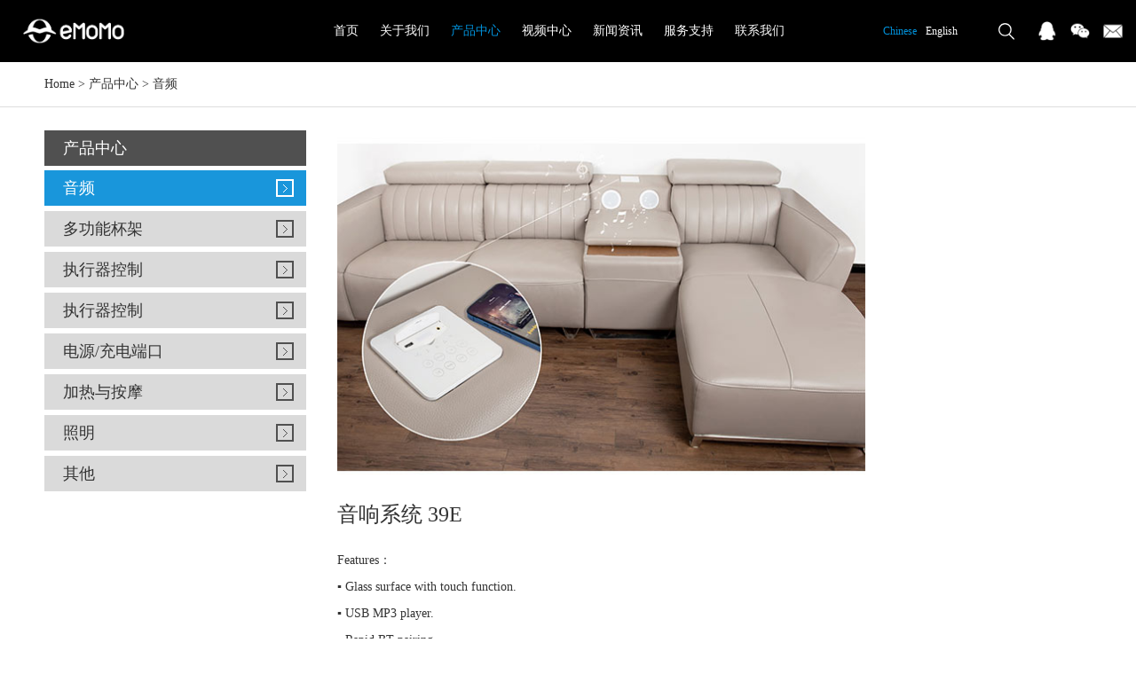

--- FILE ---
content_type: text/html; charset=utf-8
request_url: http://www.emomotech.com/cn/audio/56813332.html
body_size: 2977
content:
<!doctype html>
<html>
<head>
<meta charset="utf-8">
<meta name="viewport" content="width=device-width,initial-scale=1.0,minimum-scale=1.0,maximum-scale=1.0,user-scalable=no">
<title>音响系统-eMoMo</title>
<meta name="description">
<meta name="keywords" content="Features,Glass,surface,with,touch,function.,USB,MP3,player.,Rapid,BT,pairing.,Hands,free,function,">
<meta http-equiv="Cache-Control" content="no-transform" />
<meta http-equiv="Cache-Control" content="no-siteapp" />
<meta name="applicable-device" content="pc,mobile">
<meta name="robots" content="index, follow"> 
<meta name="apple-mobile-web-app-title" content="eMoMo">
<meta name="application-name" content="eMoMo">
<meta name="twitter:card">
<meta name="twitter:image" content="http://www.emomotech.com/Data/emomotech/template/cn/images/logo.png">
<meta name="twitter:title" content="音响系统-eMoMo">
<meta name="twitter:description">
<meta property="og:type" content="product">
<meta property="og:site_name" content="eMoMo">
<meta property="og:url" content="http://www.emomotech.com/cn/audio/56813332.html">
<meta property="og:image" content="http://www.emomotech.com/Data/emomotech/template/cn/images/logo.png">
<meta property="og:title" content="音响系统-eMoMo">
<meta property="og:description">
<link href="http://www.emomotech.com/cn/audio/56813332.html" rel="canonical">
<link rel="alternate" hreflang="en" href="http://www.emomotech.com/audio/56813332.html">
<link rel="alternate" hreflang="zh" href="http://www.emomotech.com/cn/audio/56813332.html">
<meta name="generator" content="QibuCore" />
<meta name="author" content="eMoMo http://www.emomotech.com" /> 
<link rel="stylesheet" href="http://www.emomotech.com/Data/emomotech/template/cn/css/global.css" type="text/css" media="screen" />
<link rel="stylesheet" href="http://www.emomotech.com/Data/emomotech/template/cn/css/style.css" type="text/css" media="screen" />
<link rel="stylesheet" href="http://www.emomotech.com/Data/emomotech/template/cn/css/css.css" type="text/css" media="screen" />
<script src="http://www.emomotech.com/Data/emomotech/template/cn/js/jquery-1.11.3.min.js"></script>
<script type="text/javascript" src="http://www.emomotech.com/Data/emomotech/template/cn/js/controller.js"></script>
<script type="text/javascript" src="http://www.emomotech.com/Data/emomotech/template/cn/js/jquery.bxslider.js"></script>
<script src="http://www.emomotech.com/Data/emomotech/template/cn/js/jquery.flexslider-min.js"></script>

    


</head>
<body>
<!----------header------------>
<div class="header">
	<div class="top">
	<h1><a href="http://www.emomotech.com/cn/"><img src="http://www.emomotech.com/Data/emomotech/template/cn/images/logo.png" alt=""/></a></h1>
    <div class="nav">
    	<ul>
<li>
<p><a  href="http://www.emomotech.com/cn/" title="首页">首页</a></p>
</li>
<li>
<p><a  href="http://www.emomotech.com/cn/about.html" title="关于我们">关于我们</a></p>
<dl>
  <dd><a href="http://www.emomotech.com/cn/about.html" title="公司简介">公司简介</a></dd>
  <dd><a href="http://www.emomotech.com/cn/about/culture.html" title="企业文化">企业文化</a></dd>
  <dd><a href="http://www.emomotech.com/cn/about/corporate-honors.html" title="企业荣誉">企业荣誉</a></dd>
  <dd><a href="http://www.emomotech.com/cn/about/jobs.html" title="招聘">招聘</a></dd>
</dl>
</li>
<li>
<p><a class=current href="http://www.emomotech.com/cn/products.html" title="产品中心">产品中心</a></p>
<dl>
  <dd><a href="http://www.emomotech.com/cn/products.html" title="音频">音频</a></dd>
  <dd><a href="http://www.emomotech.com/cn/products/multi-functional-cup-holder.html" title="多功能杯架">多功能杯架</a></dd>
  <dd><a href="http://www.emomotech.com/cn/products/motor-control-system.html" title="执行器控制">执行器控制</a></dd>
  <dd><a href="http://www.emomotech.com/cn/products/actuator-controls.html" title="执行器控制">执行器控制</a></dd>
  <dd><a href="http://www.emomotech.com/cn/products/power-supply-category.html" title="电源/充电端口">电源/充电端口</a></dd>
  <dd><a href="http://www.emomotech.com/cn/products/heat-therapy-massage.html" title="加热与按摩">加热与按摩</a></dd>
  <dd><a href="http://www.emomotech.com/cn/products/lighting.html" title="照明">照明</a></dd>
  <dd><a href="http://www.emomotech.com/cn/products/other.html" title="其他">其他</a></dd>
</dl>
</li>
<li>
<p><a  href="http://www.emomotech.com/cn/video.html" title="视频中心">视频中心</a></p>
</li>
<li>
<p><a  href="http://www.emomotech.com/cn/news.html" title="新闻资讯">新闻资讯</a></p>
<dl>
  <dd><a href="http://www.emomotech.com/cn/news.html" title="公司信息">公司信息</a></dd>
  <dd><a href="http://www.emomotech.com/cn/news/industry-information.html" title="行业资讯">行业资讯</a></dd>
</dl>
</li>
<li>
<p><a  href="http://www.emomotech.com/cn/service.html" title="服务支持">服务支持</a></p>
<dl>
  <dd><a href="http://www.emomotech.com/cn/service.html" title="质量保证">质量保证</a></dd>
  <dd><a href="http://www.emomotech.com/cn/service/service-idea.html" title="服务理念">服务理念</a></dd>
  <dd><a href="http://www.emomotech.com/cn/service/after-sale-service.html" title="售后服务">售后服务</a></dd>
  <dd><a href="http://www.emomotech.com/cn/service/partners.html" title="合作伙伴">合作伙伴</a></dd>
</dl>
</li>
<li>
<p><a  href="http://www.emomotech.com/cn/contact.html" title="联系我们">联系我们</a></p>
<dl>
  <dd><a href="http://www.emomotech.com/cn/contact.html" title="联系我们">联系我们</a></dd>
  <dd><a href="http://www.emomotech.com/cn/contact/map.html" title="动态地图">动态地图</a></dd>
  <dd><a href="http://www.emomotech.com/cn/contact/faq.html" title="常见问题解答">常见问题解答</a></dd>
  <dd><a href="http://www.emomotech.com/cn/contact/feedback.html" title="反馈意见">反馈意见</a></dd>
</dl>
</li>
        </ul>
    </div>
    <div class="top_r">
		<div class="yuyan">
            <ul>
                <li><a href="http://www.emomotech.com/cn/audio/56813332.html" class="current">Chinese</a></li>
                <li><a href="http://www.emomotech.com/audio/56813332.html">English</a></li>
            </ul>
        </div>
        <div class="denglu" style="display:none;"><a href="http://www.emomotech.com/cn/login">Sign in</a> | <a href="http://www.emomotech.com/cn/register">Register</a></div>
        <div class="search">
        	<div class="pic"></div>
            <div class="search_box">
            <form action="http://www.emomotech.com/cn/products">
            	<input type="text" name="keyword" class="input_txt" />
                <input type="submit" value="搜索" class="input_btn" />
            </form>
            </div>
        </div>
        <div class="fengxiang">
        	<ul>
            	<li><a href="tencent://message/?uin=2849783877&Site=www.cfpcn&Menu=yes"><img src="http://www.emomotech.com/Data/emomotech/template/cn/images/pic13.png" alt=""/></a></li>
                <li><a href="#"><img src="http://www.emomotech.com/Data/emomotech/template/cn/images/pic14.png" alt=""/></a>
                    <div class="ewm"><img src="http://www.emomotech.com/Data/emomotech/template/cn/images/pic44.jpg" alt=""/>eMoMo</div>
                </li>
                <li><a href="mailto:marketing@emomotech.com"><img src="http://www.emomotech.com/Data/emomotech/template/cn/images/pic15.png" alt=""/></a></li>
            </ul>
        </div>
    </div>
    <div class="menu"><a href="javascript:;" class="openclose"></a></div>
    </div>
</div>
<div class="sub_menu">
	<div class="box">
    	<div class="yybb clearfix">
        	<div class="yy"><a href="http://www.emomotech.com/cn/audio/56813332.html" class="current">Chinese</a></div>
            <div class="yy"><a href="http://www.emomotech.com/audio/56813332.html">English</a></div>
        </div>
        <div class="nav_er">
            <ul>
<li><a  href="http://www.emomotech.com/cn/" title="首页">首页</a></li>
<li><a  href="http://www.emomotech.com/cn/about.html" title="关于我们">关于我们</a></li>
<li><a class=current href="http://www.emomotech.com/cn/products.html" title="产品中心">产品中心</a></li>
<li><a  href="http://www.emomotech.com/cn/video.html" title="视频中心">视频中心</a></li>
<li><a  href="http://www.emomotech.com/cn/news.html" title="新闻资讯">新闻资讯</a></li>
<li><a  href="http://www.emomotech.com/cn/service.html" title="服务支持">服务支持</a></li>
<li><a  href="http://www.emomotech.com/cn/contact.html" title="联系我们">联系我们</a></li>
            </ul>
        </div>
        <div class="search_er clearfix">
            <form action="http://www.emomotech.com/cn/products">
            	<input type="text" name="keyword" class="input_txt" />
                <input type="submit" value="" class="input_btn" />
            </form>
        </div>
        <div class="denglu_er" style="display:none;"><a href="http://www.emomotech.com/cn/login">Sign in</a> | <a href="http://www.emomotech.com/cn/register">Register</a></div>
        <div class="fengxiang_er">
        	<ul>
            	<li><a href="#"><img src="http://www.emomotech.com/Data/emomotech/template/cn/images/pic13.png" alt=""/></a></li>
                <li><a href="#"><img src="http://www.emomotech.com/Data/emomotech/template/cn/images/pic14.png" alt=""/></a></li>
                <li><a href="#"><img src="http://www.emomotech.com/Data/emomotech/template/cn/images/pic15.png" alt=""/></a></li>
            </ul>
        </div>
	</div>
</div>
<div class="content" style="">
	<div class="dqwz"><div class="box"><a href="http://www.emomotech.com/cn/">Home</a>  > <a href="http://www.emomotech.com/cn/products.html" title="产品中心">产品中心</a>
 > <a href="http://www.emomotech.com/cn/products.html" title="音频">音频</a>
</div>
</div>
<div class="con">
	<div class="box clearfix">
        <div class="product_box">
            <div class="product_content">
            	<div class="product_t">
                	<div class="pic"><img src="/Data/emomotech/upload/image/20240605/sound-system/39E.jpg" alt="音响系统"/></div>
                	<dl>
                    	<dt>音响系统  39E</dt>
                        <dd><p>
    Features：
</p>
<p>
    ▪ Glass surface with touch function.
</p>
<p>
    ▪ USB MP3 player.
</p>
<p>
    ▪ Rapid BT pairing.
</p>
<p>
    ▪ AUX-IN.
</p>
<p>
    ▪ Hands free function
</p>
<p>
    <br/>
</p></dd>
                    </dl>
                </div>
				<div class="product_b">
                	<h2>Product details</h2>
                    <div class="b_con">
<p>
    <img src="/Data/emomotech/upload/image/20240605/sound-system/6379530662369228002261074.png" title="image.png" alt="image.png"/>
</p>                    </div>
                </div>
			</div>
            <div class="subnav">
                <h2>产品中心</h2>
                <ul>
    <li><a class=current href="http://www.emomotech.com/cn/products.html" title="音频">音频</a></li>
    <li><a  href="http://www.emomotech.com/cn/products/multi-functional-cup-holder.html" title="多功能杯架">多功能杯架</a></li>
    <li><a  href="http://www.emomotech.com/cn/products/motor-control-system.html" title="执行器控制">执行器控制</a></li>
    <li><a  href="http://www.emomotech.com/cn/products/actuator-controls.html" title="执行器控制">执行器控制</a></li>
    <li><a  href="http://www.emomotech.com/cn/products/power-supply-category.html" title="电源/充电端口">电源/充电端口</a></li>
    <li><a  href="http://www.emomotech.com/cn/products/heat-therapy-massage.html" title="加热与按摩">加热与按摩</a></li>
    <li><a  href="http://www.emomotech.com/cn/products/lighting.html" title="照明">照明</a></li>
    <li><a  href="http://www.emomotech.com/cn/products/other.html" title="其他">其他</a></li>
                </ul>
            </div>
        </div>
    </div>
</div>

</div>

<!----------foot-------------->
<div class="foot">
	<div class="foot_t">
    	<ul class="clearfix">
        	<li><a href="http://www.emomotech.com/cn/service"><div class="pic"><img src="http://www.emomotech.com/Data/emomotech/template/cn/images/pic6.png" alt=""/></div>Support</a></li>
            <li><a href="http://www.emomotech.com/cn/video"><div class="pic"><img src="http://www.emomotech.com/Data/emomotech/template/cn/images/pic7.png" alt=""/></div>Download Center</a></li>
            <li><a href="http://www.emomotech.com/cn/specifications"><div class="pic"><img src="http://www.emomotech.com/Data/emomotech/template/cn/images/pic8.png" alt=""/></div>Specifications</a></li>
            <li><a href="http://www.emomotech.com/cn/products"><div class="pic"><img src="http://www.emomotech.com/Data/emomotech/template/cn/images/pic9.png" alt=""/></div>Products</a></li>
        </ul>
    </div>
    <div class="foot_b">
    	<div class="copyright"><p>
    Copright 深圳市一么么科技有限公司 版权所有&nbsp;
</p></div>
    </div>
    <div class="foot_ewm">
    	<ul class="clearfix">
        	<li><a href="http://www.ictrl.hk/" target="_blank"><img src="http://www.emomotech.com/Data/emomotech/template/cn/images/iCtrl二维码下载.jpg" alt=""/></a></li>
        </ul>
    </div>
</div>

    

    

</body>
</html>

--- FILE ---
content_type: text/css
request_url: http://www.emomotech.com/Data/emomotech/template/cn/css/global.css
body_size: 1809
content:
@charset "utf-8";
/* CSS Document */
body,div,dl,dt,dd,ul,ol,li,h1,h2,h3,h4,h5,h6,pre,form,fieldset,input,textarea,blockquote,p{margin:0;padding:0;}
body{ color:#333; font-size:14px; font-family:"微软雅黑";}
ul, ol { list-style: none;} 
img,fieldset{vertical-align:top;border:0;}
h1,h2,h3,h4,h5,h6 {font-size:100%; font-weight:normal;}
address,cite,code,em,th {font-weight:normal; font-style:normal;}
input,button,textarea,select{font:100% Arial,''; vertical-align:middle}
table,td,tr,th{font-size:12px;}
.nodispaly{ display:none}
.line{height:20px; line-height:20px; font-size:0px; clear:both; overflow:hidden; display:block;}
.fK{color:#fd9441;}
.clearfix{*zoom:1;}
.clearfix:after{display:block; overflow:hidden; clear:both; height:0px; visibility:hidden; content:".";}
a{color:#333; text-decoration:none; transition:all 0.3s;}
a:hover {color:#0093dd; text-decoration:underline;}
::-webkit-scrollbar-track{background-color: #FFF;}
::-webkit-scrollbar{ width: 10px;}
::-webkit-scrollbar-thumb{background-color: #000;}


.header{ background:#000; height:70px; position:fixed; left:0px; top:0px; z-index:10; width:100%;}
.top{}
.header h1{ width:114px; position:absolute; left:2%; top:20px;}
.header h1 img{ width:100%;}
.nav{ text-align:center;}
.nav ul{}
.nav li{ display:inline-block; position:relative;}
.nav li p{ line-height:70px; padding-right:20px;}
.nav li p a{ display:block; color:#FFF;}
.nav li:hover p a{ display:block; color:#0093dd; text-decoration:none;}
.nav li dl{ display:none;}
.nav li:hover dl{ display:block; width:150px; background:rgba(0,0,0,0.5); position:absolute; left:0px; top:70px; border-radius:5px; padding:10px; box-shadow:0 0 5px #999; text-align:left;}
.nav li:hover dd{ line-height:40px; border-bottom:1px solid #CCC;}
.nav li:hover dd a{ display:block; color:#FFF;  padding:0 10px;}
.nav li:hover dd a:hover{ display:block; color:#0093dd; padding:0 10px; text-decoration:none;}
.nav li a.current{ color:#0093dd;}
.menu{ display:none;}
.sub_menu{ display:none;}


.top_r{ position:absolute; right:0px; top:0px; color:#999;}
.yuyan{ float:left; margin-right:20px; font-size:12px;}
.yuyan ul{}
.yuyan li{ float:left; line-height:70px; text-align:center; margin-left:10px;}
.yuyan li a{ color:#FFF;}
.yuyan li a:hover{ color:#0093dd; text-decoration:none;}
.yuyan li a.current{ color:#0093dd;}

.denglu{ float:left; line-height:70px; position:relative; font-size:12px;}
.denglu img{ margin-top:27px; margin-left:10px; width:18px;}
.denglu a{ color:#FFF;}
.denglu a:hover{ text-decoration:none;}
.search{ float:left; margin:20px; position:relative;}
.search .pic{ width:30px; height:30px; background:url(../images/pic12.png) no-repeat center; cursor:pointer; background-size:cover;}
.search .search_box{ position:absolute; right:0px; top:50px; width:280px; background:#0093dd; padding:10px; display:none;}
.search .search_box .input_txt{ float:left; width:225px; height:30px; border:0px none; outline:medium; padding-left:5px;}
.search .search_box .input_btn{ float:right; width:50px; height:30px; border:0px none; outline:medium; background:#009eed; color:#FFF; font-family:"微软雅黑";}
.fengxiang{ float:left;}
.fengxiang ul{}
.fengxiang li{ float:left; margin-right:15px; margin-top:24px; width:22px; height:22px; position:relative;}
.fengxiang li img{ width:100%;}
.fengxiang li .ewm{ display:none;}
.fengxiang li:hover .ewm{ display:block; width:100px; position:absolute; left:-36px; top:40px;line-height:30px; text-align:center; background:#FFF; font-size:12px;}


.foot{}
.foot_t{ background:#000;}
.foot_t ul{ max-width:1180px; margin:0 auto;}
.foot_t li{ float:left; width:25%; text-align:center; line-height:30px;}
.foot_t li .pic{ width:40px; margin:0 auto;}
.foot_t li .pic img{ width:100%;}
.foot_t li a{ padding:10% 0; display:block; color:#FFF;}
.foot_t li a:hover{ text-decoration:none; display:block; color:#0093dd;}
.foot_b{ max-width:1180px; margin:0 auto;}
.foot_b .copyright{ padding:5% 0; border-bottom:1px solid #DDD;}
.list{ padding:2% 0;}
.list h2{ line-height:30px;}
.list p{ line-height:24px;}
.list p a{ margin-right:10px;}

.foot_ewm{ max-width:1180px; margin:0 auto; padding-bottom:2%;}
.foot_ewm ul{ max-width:100%;}
.foot_ewm li{ float:left; height:175px; text-align:center; margin-right:2%; line-height:30px;}
.foot_ewm li img{ max-width:100%; max-height:100%;}

/*badoo style*/
    div#badoopager {
        padding-right: 0px;
        padding-left: 0px;
        font-size: 13px;
        padding-bottom: 10px;
        color: #48b9ef;
        padding-top: 10px;
        font-family: arial, helvetica, sans-serif;
        text-align: center;
        clear: both;
    }
div#badoopager a {border:1px solid #f0f0f0; padding: 5px 10px; margin: 0px 2px; color: #999;  text-decoration: none}
div#badoopager a:hover {border: #0093dd 1px solid;  color: #0093dd;}
div#badoopager span.current {border: #0093dd 1px solid; padding:5px 10px; font-weight: bold; color: #fff;  background-color: #0093dd}
div#badoopager a.disabled {display: none}
div#badoopager input[type=text]{width:30px}

.syt{ line-height:30px; border-top:1px solid #DDD; padding-top:2%;}

--- FILE ---
content_type: text/css
request_url: http://www.emomotech.com/Data/emomotech/template/cn/css/style.css
body_size: 3040
content:
@charset "utf-8";
/* CSS Document */
.banner_sj{ display:none;}
.flexslider{ position:relative; margin-top:70px;}
.flexslider .slides > li {display: none; -webkit-backface-visibility: hidden;} /* Hide the slides before the JS is loaded. Avoids image jumping */
.flexslider .slides img {width: 100%; display: block;border-radius: 0px;}
.flex-pauseplay span {text-transform: capitalize;}
.flex-control-nav {width: 100%; text-align: center; position:absolute; bottom:10px;}
.flex-control-nav li {margin: 0 6px; display: inline-block; zoom: 1; *display: inline;}
.flex-control-paging li a {width:13px; height:13px; border:1px solid #CCC; display: block; background: #666; background:#FFF; cursor: pointer; text-indent: -9999px; -webkit-border-radius: 20px; -moz-border-radius: 20px; -o-border-radius: 20px; border-radius: 20px;}
.flex-control-paging li a:hover { background: #FFF; }
.flex-control-paging li a.flex-active { background: #0093dd; border:1px solid #0093dd; cursor: default; }


.index_content{}
.index_content img{ width:100%;}
.dyip{ position:relative;}
.pic_er{ display:none;}
.dyip .title{ position:absolute; right:5%; top:20%; text-align:right;}
.dyip .title h2{ font-size:72px;}
.dyip .title h2 span{ font-family:"Arial Bold";}
.dyip .title p{ font-size:36px; text-transform:uppercase;}
.dyip .title .jieshao{ font-size:36px; margin-top:5%;}
.dyip .title .more{ font-size:18px; width:150px; height:40px; line-height:40px; text-align:center; border:1px solid #333; border-radius:20px; margin-top:10%; float:right;}
.dyip .title .more a{ display:block;}
.dyip .title .more a:hover{ display:block; text-decoration:none;}

.derp{ position:relative;}
.derp .title{ position:absolute; left:5%; top:20%; color:#FFF;}
.derp .title h2{ font-size:72px;}
.derp .title h2 span{ font-family:"Arial Bold";}
.derp .title p{ font-size:36px; text-transform:uppercase;}
.derp .title .jieshao{ font-size:36px; margin-top:5%;}
.derp .title .more{ font-size:18px; width:150px; height:40px; line-height:40px; text-align:center; border:1px solid #FFF; border-radius:20px; margin-top:10%;}
.derp .title .more a{ display:block; color:#FFF;}
.derp .title .more a:hover{ display:block; text-decoration:none;}

.dsanp{ position:relative;}
.dsanp .title{ position:absolute; left:0%; top:20%; width:100%; color:#FFF; text-align:center;}
.dsanp .title h2{ font-size:72px;}
.dsanp .title h2 span{ font-family:"Arial Bold";}
.dsanp .title p{ font-size:36px; text-transform:uppercase;}
.dsanp .title .jieshao{ font-size:36px; margin-top:2.5%;}
.dsanp .title .more{ font-size:18px; width:150px; height:40px; line-height:40px; text-align:center; border:1px solid #FFF; border-radius:20px; margin:5% auto 0 auto;}
.dsanp .title .more a{ display:block; color:#FFF;}
.dsanp .title .more a:hover{ display:block; text-decoration:none;}

.dsip{ position:relative;}
.dsip .title{ position:absolute; left:5%; top:20%;}
.dsip .title h2{ font-size:72px;}
.dsip .title h2 span{ font-family:"Arial Bold";}
.dsip .title p{ font-size:36px; text-transform:uppercase;}
.dsip .title .jieshao{ font-size:36px; margin-top:5%;}
.dsip .title .more{ font-size:18px; width:150px; height:40px; line-height:40px; text-align:center; border:1px solid #333; border-radius:20px; margin-top:10%;}
.dsip .title .more a{ display:block;}
.dsip .title .more a:hover{ display:block; text-decoration:none;}


.content{ margin-top:70px;}
.dqwz{ background:#FFF;}
.dqwz .box{ max-width:1180px; margin:0 auto; line-height:50px;}

.about_nav{ background:#ececec; padding-bottom:10%;}
.about_nav .box{ max-width:1180px; margin:0 auto; padding:2% 0;}
.about_nav .box ul{ margin-left:-2%;}
.about_nav .box li{ float:left; margin-left:2%; width:31.333%; margin-bottom:2%;}
.about_nav .box img{ width:100%;}
.about_nav .box li h2{ height:50px; line-height:50px; background:#FFF; font-size:18px; padding:0 5%;}
.about_nav .box li p{ float:right; font-size:14px;}
.about_nav .box .lxwm{ float:left; width:49%;}
.about_nav .box .jrwm{ float:right; width:49%;}

.qyry li{ width:30%; margin:1.5%; float:left;}
.qyry li img{ width:100%;}

.con{ border-top:1px solid #DDD;}
.con .box{ max-width:1180px; margin:0 auto; padding:2% 0;}
.con .box .subnav{ float:left; width:25%;}
.con .box .subnav h2{ height:40px; line-height:40px; background:#505050; color:#FFF; font-size:18px; padding-left:7%;}
.con .box .subnav ul{ margin-top:2%;}
.con .box .subnav li{ height:40px; line-height:40px; background:#dadada; color:#FFF; font-size:18px; margin-bottom:2%;}
.con .box .subnav li a{ display:block; padding-left:7%; background:url(../images/pic24.gif) no-repeat 95% center;}
.con .box .subnav li a:hover{ display:block; text-decoration:none;}
.con .box .subnav li a.current{ background:#1996db url(../images/pic25.gif) no-repeat 95% center; color:#FFF;}

.about{ float:right; width:72%; margin-bottom:5%;}
.about h2{ line-height:40px; border-bottom:1px solid #CCC; font-size:24px; font-weight:bold;}
.about_box{ padding:2% 0; line-height:24px;}
.about_box p{ padding-bottom:2%;}
.about_box img{ max-width:100%; margin-bottom:3%;}

.qywh_box{ float:right; width:72%; margin-bottom:5%; background:#FFF;}
.qywh_box h2{ line-height:40px; border-bottom:1px solid #CCC; font-size:24px; font-weight:bold; padding-left:2%;}
.qywh{ padding:5% 0;}





.qywh{ padding:5%;}
.qywh dl{ padding-bottom:3%; float:left; width:50%;}
.qywh dt{ font-size:16px; line-height:30px; font-weight:bold;}
.qywh dd{ line-height:30px;word-wrap: break-word;}


.rczp{}
.zp_search{ height:50px; line-height:50px; padding:1% 0;}
.zp_search p{ float:left; padding-right:2%;}
.zp_search .input_txt{ width:200px; height:30px; border:1px solid #CCC; outline:medium;}
.zp_search select{ width:100px; height:30px; border:1px solid #CCC; outline:medium;}
.zp_search .input_btn{ width:60px; height:30px; border:0 none; background:#000; outline:medium; color:#FFF; font-family:"微软雅黑"; margin-left:2%;}

.rczp .rczp_box{}
.rczp .rczp_box table{}
.rczp .rczp_box table td{ border-bottom:1px solid #DDD; padding: 0 10px;}

.rczp_xq{ padding:2% 0;}
.rczp_xq h3{ font-size:16px; font-weight:bold;height:50px; line-height:50px;}
.rczp_xq h3 span{ float:right; font-size:14px; font-weight:normal;}
.rczp_xq .gzdd{height:50px; line-height:50px; overflow:hidden;}
.rczp_xq .gzdd p{ float:left; padding-right:3%;}
.rczp_xq .gzdd p span{ color:#0093dd;}
.zzhe{ padding-top:20px; clear:both;}
.zzhe h4{ font-weight:bold;}
.zzhe p{ line-height:30px;}


.banner{ margin-top:70px; position:relative;}
.banner img{ width:100%;}
.banner .box{ position:absolute; left:0%; top:28%; width:100%;}
.banner ul{ max-width:900px; margin:0 auto; font-size:0px; text-align:center; color:#FFF;}
.banner li{ width:20%; display:inline-block; font-size:24px; margin:0 2.5%; line-height:40px;}


.product{ max-width:1180px; margin:0 auto;}
.title_pic img{ width:50%;}
.product_subnav{ line-height:40px; margin-top:5%;}
.product_subnav a{ padding:0 20px; display:block; float:left;}
.product_subnav a:hover{ text-decoration:none; display:block;}
.product_subnav a.current{ background:#0093dd; color:#FFF;}
.product .list{}
.product .list ul{ margin-left:-3%;}
.product .list li{ float:left; width:30.333%; margin-left:3%; margin-bottom:5%; text-align:center;}
.product .list li img{ width:100%;}
.product .list li h2{ font-weight:bold; line-height:30px; margin-top:3%; height: 30px;}
.product .list li p{ line-height:24px;}

.product_content{ float:right; width:72%;}
.product_content .product_t{}
.product_content .product_t img{ width:70%;}
.product_content .product_t dl{ padding-top:2%;}
.product_content .product_t dt{ font-size:24px; line-height:40px; padding-bottom:2%;}
.product_content .product_t dd{ line-height:30px;}

.product_content .product_b{ padding-top:4%;}
.product_content .product_b h2{ font-size:18px; font-weight:bold; line-height:40px; border-bottom:1px solid #DDD;}
.product_content .product_b .b_con{ margin-top:2%;}
.product_content .product_b .b_con img{ max-width:100%;}


.video{ border-top:1px solid #DDD; padding-top:2%;}
.video .box{ max-width:1180px; margin:0 auto;}
.video ul{ margin-left:-2%;}
.video li{ float:left; width:48%; margin-left:2%; text-align:center; line-height:40px; margin-bottom:5%;}
.video li img{ width:100%;}
.video li p a{ margin-left:2%; color:#0093dd;}


.news_box{ margin-top:2%;}
.news{ float:right; width:72%;}
.news h2{ line-height:40px; border-bottom:1px solid #CCC; font-size:24px; font-weight:bold;}
.news ul{}
.news li{ border-bottom:1px solid #DDD; background:url(../images/pic37.gif) no-repeat left center; padding:3% 0 3% 15px;}
.news li span{ margin-left:30px;}

.news_content{ float:right; width:72%;}
.news_content h2{ line-height:40px; font-size:18px; font-weight:bold; margin-bottom:2%;}
.news_content p{ line-height:24px; margin-bottom:2%;}


.pzbz{ line-height:24px; padding:3% 0;}


.cjwt{}
.cjwt dl{ padding:2% 0;}
.cjwt dt{ line-height:40px; font-size:16px; font-weight:bold;}
.cjwt dd{ line-height:24px;}


.jyfk{ padding:2% 0;}
.jyfk table td{}
.jyfk table td .input_txt{ width:30%; height:38px; border:1px solid #CCC; outline:medium; padding-left:1%; font-family:"微软雅黑";}
.jyfk table td select{ width:20%; height:38px; border:1px solid #CCC; outline:medium; font-family:"微软雅黑";}
.jyfk table td textarea{ width:50%; height:100px; border:1px solid #CCC; outline:medium; padding:1%; font-family:"微软雅黑";}
.jyfk table td .input_btn{ width:100px; height:40px; border:0 none; font-family:"微软雅黑"; color:#FFF; outline:medium; margin-right:10px; background:#0093dd; }
.jyfk table td .input_btner{ width:100px; height:40px; border:0 none; font-family:"微软雅黑"; color:#FFF; outline:medium; margin-right:10px; background:#999; }


.zhuce{ max-width:500px; margin:100px auto 50px auto;}
.zhuce .box{ padding:5% 0;}
.zhuce .box table{}
.zhuce .box table td{ padding:0 0.5%;}
.zhuce .box table td a{ margin:0 10px;}
.zhuce .box table td .input_txt{ width:96%; height:40px; border:1px solid #CCC; outline:medium; padding:0 1%; border-radius:0;}
.zhuce .box table td .input_txt2{ width:50%; height:40px; border:1px solid #CCC; outline:medium; padding:0 1%; border-radius:0;}
.zhuce .box table td .input_btn{ width:98%; height:40px; font-family:"微软雅黑"; outline:medium; background:#0093dd; color:#FFF; font-size:16px; border:0 none; border-radius:5px;}
.zhuce .box table td strong{ margin:0 5px; color:#F00;}


.cpgg{ border-top:1px solid #DDD;}
.cpxqer{ max-width:1180px; margin:0 auto; padding:2% 0;}
.cpxqer ul{ padding:20px 0;}
.cpxqer li{ margin-bottom:1%;}
.cpxqer li .border{ line-height: 50px; font-size:16px; border-bottom:1px solid #DDD; padding:0 1%;}
.cpxqer li .con_er{ display:none; line-height:24px; padding:2%; background:#f8f8f8;}
.cpxqer li .con_er table{ border-top:1px solid #DDD; border-left:1px solid #DDD;}
.cpxqer li .con_er table td{ border-right:1px solid #DDD; border-bottom:1px solid #DDD; padding:0 1%;}


/*flickr style*/
    div#flickrpager {
        padding-right: 3px;
        padding-left: 3px;
        padding-bottom: 3px;
        margin: 3px;
        padding-top: 3px;
        text-align: center;
        clear: both;
    }
div#flickrpager a {border: #dedfde 1px solid; padding-right: 6px; background-position: 50% bottom; padding-left: 6px; padding-bottom: 2px;  color: #0061de; margin-right: 3px; padding-top: 2px; text-decoration: none}
div#flickrpager a:hover {border: #000 1px solid;background-image: none; color: #fff;background-color: #0061de}
div#flickrpager a:active {border-right: #000 1px solid; border-top: #000 1px solid; background-image: none; border-left: #000 1px solid; color: #fff; border-bottom: #000 1px solid; background-color: #0061de}
div#flickrpager span.current {padding-right: 6px; padding-left: 6px; font-weight: bold; padding-bottom: 2px; color: #ff0084; margin-right: 3px; padding-top: 2px}
div#flickrpager a.disabled {padding-right: 6px; padding-left: 6px; padding-bottom: 2px; color: #adaaad; margin-right: 3px; padding-top: 2px}

/*badoo style*/
    div#badoopager {
        padding-right: 0px;
        padding-left: 0px;
        font-size: 13px;
        padding-bottom: 10px;
        color: #48b9ef;
        padding-top: 10px;
        font-family: arial, helvetica, sans-serif;
        text-align: center;
        clear: both;
    }

--- FILE ---
content_type: text/css
request_url: http://www.emomotech.com/Data/emomotech/template/cn/css/css.css
body_size: 1525
content:
@charset "utf-8";
/*video*/
.video{margin:0 auto; overflow:hidden;}
#spa{ width:100%;}
#spa:after{ width:100%; visibility:hidden;}
#sp{ position:fixed; top:50%; left:50%; margin-left:-400px; margin-top:-200px; width:800px; height:auto; background:#000; z-index:2; transition:0.3s; transform:scale(0);}
#spxx{ position:absolute; top:-10px; right:-10px; cursor:pointer; z-index:3;}

/* CSS Document */
@media screen and (max-width: 1180px) {

	.nav{ margin-left:150px; text-align:left;}
	.nav li p{ line-height:70px; padding-right:10px; }
	.yuyan{ margin-right:10px;}
	.denglu img{ display:none;}
	.search{ margin:20px 10px;}
	.fengxiang li{ margin-right:10px;}
	
	.dqwz .box{ max-width:980px;}
	.about_nav .box{ max-width:980px;}
	
	.con .box{ max-width:980px;}
	
	.product{ max-width:980px;}
	
	.video .box{ max-width:980px;}
	
	.cpxqer{ max-width:980px;}

	.foot_t ul{ max-width:980px;}
	.foot_b{ max-width:980px;}
	
	.video{ width:92%;}
	#sp{ margin-left:-170px; margin-top:-85px; width:340px;}

}

@media screen and (max-width: 980px) {
	
	.video{ width:92%;}
	#sp{ margin-left:-170px; margin-top:-85px; width:340px;}
	
	.header .nav{ display:none;}
	.header h1{ width:114px;}
	.menu{ display:block; float:right;}
	.openclose{ display: block; width: 70px; height: 70px;background:url(../images/pic16.png) no-repeat center; background-size:50%;}
	.sub_menu{ display: none; position:fixed; right:0px; top:70px; width:70%; z-index:100; background:#00aaff; border-radius:5px 0 0 5px; box-shadow:0 0 5px #CCC;}
	.sub_menu .box{ padding:5%;}
	.sub_menu .nav_er ul{ margin:0 auto; padding:20px 0;}
	.sub_menu .nav_er li{ line-height:40px; border-bottom: 1px solid #FFF;}
	.sub_menu .nav_er li a{ color: #FFF; display:block;}
	.sub_menu .nav_er li a:hover{ color: #FFF; display:block; text-decoration:none;}
	.top_r{ display:none;}
	.yybb{ border-bottom:1px solid #FFF; padding:5% 0; text-align:center;}
	.yybb .yy{ display:inline-block; width:80px; height:30px; line-height:30px; border:1px solid #FFF; border-radius:16px;text-align:center; margin-right:10px;}
	.yybb .yy a{ color:#FFF; display:block; border-radius:16px;}
	.yybb .yy a:hover{ color:#0093dd; display:block; background:#FFF; border-radius:16px; text-decoration:none;}
	.yybb .yy a.current{ background:#FFF; border-radius:16px; color:#0093dd}
	
	.search_er{}
	.search_er .input_txt{ float:left; width:69%; height:40px; border:0px none; background:#FFF; padding-left:1%; outline:medium; border-radius:0;}
	.search_er .input_btn{ float:right; width:30%; height:40px; border:0px none; background:#009eed url(../images/pic12.png) no-repeat center; outline:medium; background-size:40%; border-radius:0;}
	
	.denglu_er{ float:left; line-height:70px; color:#FFF;}
	.denglu_er img{ margin-top:25px; margin-left:10px; width:18px;}
	.denglu_er a{ color:#FFF;}
	.denglu_er a:hover{ text-decoration:none;}
	
	.fengxiang_er{ float:right;}
	.fengxiang_er ul{}
	.fengxiang_er li{ float:left; margin-right:15px; margin-top:24px; width:22px; height:22px;}
	.fengxiang_er li img{ width:100%;}
	
	
	.dqwz .box{ max-width:720px;}
	.about_nav .box{ max-width:720px;}
	
	.con .box{ max-width:720px;}
	
	.product{ max-width:720px;}
	
	.video .box{ max-width:720px;}
	
	.cpxqer{ max-width:720px;}
	
	
	.foot_t ul{ max-width:720px;}
	.foot_b{ max-width:720px;}
	
	

}

@media screen and (max-width: 720px) {

	.header h1{left:5%;}
	.menu{}
	
	.banner_pc{ display:none;}
	.banner_sj{ display:block;}
	.banner ul{ padding:0 5%;}
	.banner li{ font-size:16px;}
	
	.pic_yi{ display:none;}
	.pic_er{ display:block;}
	
	.dqwz .box{ padding:0 5%;}
	.about_nav .box{ padding:5%;}
	.about_nav .box ul{ margin-left:0%;}
	.about_nav .box li{ width:100%; margin-left:0%; margin-bottom:4%;}
	.about_nav .box .lxwm{ float:none; width:100%; margin-bottom:4%;}
	.about_nav .box .jrwm{ float:none; width:100%;}
	
	.con .box{ padding:5%;}
	.con .box .subnav{ float:none; width:100%;}
	.about{ float:none; width:100%;}
	
	.qyry li{ width:33%; margin:1.5%;}
	
	.product{ padding:0 5%;}
	.title_pic img{ width:100%;}
	.product .list ul{ margin-left:0%;}
	.product .list li{ float:left; width:100%; margin-left:0%;}
	
	.video .box{ padding:0 5%;}
	.video ul{ margin-left:0%;}
	.video li{ width:100%; margin-left:0%;}
	
	.news{ float:none; width:100%; margin-bottom:5%;}
	.news li{ padding:5% 0 5% 15px;}
	
	.news_content{ float:none; width:100%; margin-bottom:5%;}
	
	.jyfk table td .input_txt{ width:80%;}
	.jyfk table td select{ width:80%;}
	.jyfk table td textarea{ width:80%;}
	
	.product_content{ float:none; width:100%; margin-bottom:5%;}
	
	.qywh_box{ float:none; width:100%;}
	.qywh dl{ float:none; width:100%;}
	
	.zhuce{ padding:0 5%;}
	
	.cpxqer{ padding:0 5%;}
	
	
	.foot_t ul{ padding:0 5%;}
	.foot_t li{ float:left; width:33.333%; text-align:center; line-height:30px;}
	.foot_b{ padding:0 5%;}

}